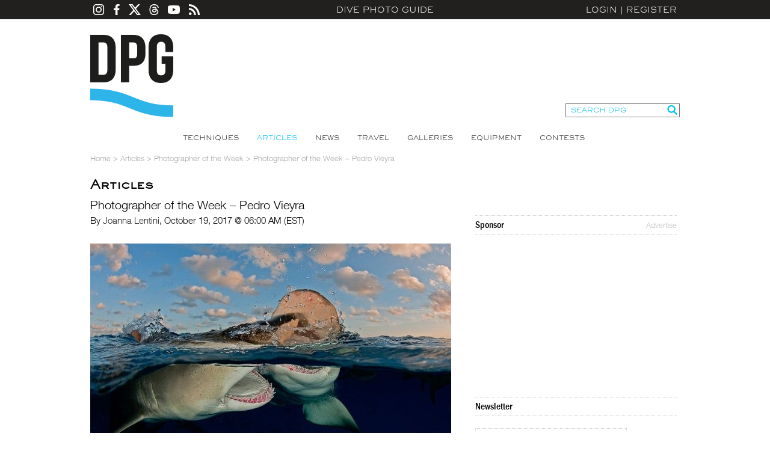

--- FILE ---
content_type: text/html; charset=utf-8
request_url: https://www.divephotoguide.com/underwater-photography-special-features/article/underwater-photographer-week-pedro-vieyra/
body_size: 28891
content:
<!DOCTYPE html><html lang="en"><head><title>Photographer of the Week – Pedro Vieyra</title><meta property="fb:app_id" content="483115401804404"/><meta property="og:title" content="Photographer of the Week – Pedro Vieyra" /><meta property="og:site_name" content="DivePhotoGuide" /><meta name="description" content="" /><meta name="keywords" content="" /><meta http-equiv="Content-Type" content="text/html;charset=utf-8" /><meta name="y_key" content="27cad59bafe86a55" /><meta name="verify-v1" content="H5wmyyWyI6eOrHs+3An1wxfnmn5L6KofVBw+eK2Rzug=" /><meta name="google-site-verification" content="XGJ6HeA-ZLepzFo4HS3puVjetmxFxgzm4bn_wKST4mU" /><link rel="icon" type="image/png" href="/favicon-96x96.png" sizes="96x96" /><link rel="icon" type="image/svg+xml" href="/favicon.svg" /><link rel="shortcut icon" href="/favicon.ico" /><link rel="apple-touch-icon" sizes="180x180" href="/apple-touch-icon.png" /><link rel="manifest" href="/site.webmanifest" /><link rel="alternate" type="application/rss+xml" title="DPG Content" href="/rss" /><link rel="stylesheet" type="text/css" href="/styles/fonts.css" /><link rel="stylesheet" type="text/css" href="/styles/styles.css?v=202204221825" /><script type="text/javascript" src="/js/jquery.js"></script><script type="text/javascript" src="/js/unserialize.js"></script><script type="text/javascript" src="/js/common.js?v=202204221825"></script><script type="text/javascript" src="/js/search.js?v=202204221825"></script><link rel="stylesheet" href="/fitch/resources/colorbox/colorbox.css" /><script src="/fitch/resources/colorbox/jquery.colorbox-min.js"></script>
    <!-- Google Tag Manager -->
    <script>(function(w,d,s,l,i){w[l]=w[l]||[];w[l].push({'gtm.start':
    new Date().getTime(),event:'gtm.js'});var f=d.getElementsByTagName(s)[0],
    j=d.createElement(s),dl=l!='dataLayer'?'&l='+l:'';j.async=true;j.src=
    'https://www.googletagmanager.com/gtm.js?id='+i+dl;f.parentNode.insertBefore(j,f);
    })(window,document,'script','dataLayer','GTM-MBHLT3');</script>
    <!-- End Google Tag Manager -->
    <!--ad server--><script type='text/javascript'>var googletag = googletag || {};googletag.cmd = googletag.cmd || [];(function() {var gads = document.createElement('script');gads.async = true;gads.type = 'text/javascript';var useSSL = 'https:' == document.location.protocol;gads.src = (useSSL ? 'https:' : 'http:') +'//www.googletagservices.com/tag/js/gpt.js';var node = document.getElementsByTagName('script')[0];node.parentNode.insertBefore(gads, node);})();</script><script type='text/javascript'>googletag.cmd.push(function() {googletag.defineSlot('/124170794/DivePhotoGuide-728x90', [728, 90], 'div-gpt-ad-1453213814715-0').addService(googletag.pubads());googletag.defineSlot('/124170794/DivePhotoGuide-300x250', [300, 250], 'div-gpt-ad-1453213814715-1').addService(googletag.pubads());googletag.defineSlot('/124170794/DivePhotoGuide-160x600', [160, 600], 'div-gpt-ad-1453213814715-2').addService(googletag.pubads());googletag.defineSlot('/124170794/DivePhotoGuide-180x60-1', [180, 60], 'div-gpt-ad-1453213814715-3').addService(googletag.pubads());googletag.defineSlot('/124170794/DivePhotoGuide-180x60-2', [180, 60], 'div-gpt-ad-1453213814715-4').addService(googletag.pubads());googletag.defineSlot('/124170794/DivePhotoGuide-180x60-3', [180, 60], 'div-gpt-ad-1453213814715-5').addService(googletag.pubads());googletag.defineSlot('/124170794/DivePhotoGuide-180x60-4', [180, 60], 'div-gpt-ad-1453213814715-6').addService(googletag.pubads());googletag.defineSlot('/124170794/DivePhotoGuide-180x60-5', [180, 60], 'div-gpt-ad-1453213814715-7').addService(googletag.pubads());googletag.pubads().enableSingleRequest();googletag.enableServices();});</script></head><body><!-- Google Tag Manager (noscript) --><noscript><iframe src="https://www.googletagmanager.com/ns.html?id=GTM-MBHLT3" height="0" width="0" style="display:none;visibility:hidden"></iframe></noscript><!-- End Google Tag Manager (noscript) --><div id="fb-root"></div><script>(function(d, s, id) {var js, fjs = d.getElementsByTagName(s)[0];if (d.getElementById(id)) return;js = d.createElement(s); js.id = id;js.src = "//connect.facebook.net/en_US/all.js#xfbml=1&appId=483115401804404";fjs.parentNode.insertBefore(js, fjs);}(document, 'script', 'facebook-jssdk'));</script><div id="divePhotoGuide">DPG is a comprehensive <a href="http://www.divephotoguide.com/underwater-photography/" >underwater photography</a> website and community for underwater photographers. Learn <a href="http://www.divephotoguide.com/underwater-photography-techniques/">underwater photography techniques</a> for popular digital cameras and specialized professional <a href="http://www.divephotoguide.com/underwater-photography-video-equipment/">underwater equipment</a> (<a href="http://www.divephotoguide.com/underwater-photography-techniques/category/wide-angle-underwater-photography/">wide angle</a>, <a href="http://www.divephotoguide.com/underwater-photography-techniques/category/macro-underwater-photography/">macro</a>, <a href="http://www.divephotoguide.com/underwater-photography-techniques/category/underwater-super-macro-photography/">super macro</a>, lighting and work flow). Read latest news, explore <a href="http://www.divephotoguide.com/underwater-photography-travel/">travel destinations for underwater photography</a>. Galleries of professional and amateur underwater photography including wrecks, coral reefs, undersea creatures, fashion and surfing photography.</div><div class="top-line-outer"><a name="top"></a><div class="top-line"><div class="social-icons"><a class="instagram" href="https://www.instagram.com/divephotoguide" target="_blank"></a><a class="facebook" href="https://www.facebook.com/underwaterphotography" target="_blank"></a><a class="twitter" href="https://www.x.com/divephotoguide" target="_blank"></a><a class="threads" href="https://www.threads.net/@divephotoguide" target="_blank"></a><a class="youtube" href="https://www.youtube.com/divephotoguide" target="_blank"></a><a class="rss" href="/rss-feed/"></a></div><a class="site-title" href="/">Dive Photo Guide</a><div class="login"><a href="javascript:void(0);" id="popupLoginLink">Login</a>|<a href="/register-diver/">Register</a><div id="popup_login" class="t_login_box"><form id="form_login_popup" name="form_login_popup" method="post" action="" onsubmit="return validateLogin(this);"><input type="hidden" name="cmd" value="login" /><div class="popup_login_title">Login</div><div class="popup_login_close" id="popupLoginClose" title="Close">Close</div><div class="c"></div><table class="border_collapse"><tr><td class="pll">E-mail</td><td class="plf"><input type="text" class="input_text_login_popup" id="username" name="username" value="" /></td></tr><tr><td class="pll">Password</td><td class="plf"><input type="password" class="input_text_login_popup" id="password" name="password" value="" /></td></tr><tr><td class="plf" colspan="2"><div class="fl"><table class="border_collapse"><tr><td><input type="checkbox" id="remember_me" name="remember_me" value="yes" /></td><td><label for="remember_me">Remember Me</label></td></tr></table></div><div class="fr"><input type="submit" class="input_button_login_popup" id="button_login" name="button_login" value="LOGIN" /></td></div><div class="c"></div></td></tr><tr><td class="pll">&nbsp;</td><td class="plf"><a href="/forgot-password/">Forgot Password?</a></td></tr></table></form></div></div></div></div><div class="wrapper"><div class="header clearfix"><a class="logo" href="/">Dive Photo Guide</a><div class="header-partner-holder"><!-- /124170794/DivePhotoGuide-728x90 --><div id='div-gpt-ad-1453213814715-0' style='height:90px; width:728px; margin:0 auto; clear:both;'><script type='text/javascript'>googletag.cmd.push(function() { googletag.display('div-gpt-ad-1453213814715-0'); });</script></div></div><form class="search-form" onsubmit="DPGSearch(this.keyword.value);return false;"><input type="hidden" name="cmd" value="search" /><input type="text" id="keyword" name="keyword" value="SEARCH DPG" onfocus="this.value = ((this.value == 'SEARCH DPG') ? '' : this.value);" /><input type="submit" value="" /></form><div class="c"></div></div><ul class="top-nav"><li><a href="/underwater-photography-techniques/" >Techniques</a></li><li><a href="/underwater-photography-special-features/" class="on">Articles</a></li><li><a href="/underwater-photography-scuba-ocean-news/" >News</a></li><li><a href="/underwater-photography-travel/" >Travel</a></li><li><a href="/underwater-photo-galleries/" >Galleries</a></li><li><a href="/underwater-photography-video-equipment/" >Equipment</a></li><li><a href="/monthly-underwater-photography-contest/" >Contests</a></li></ul><script type="text/javascript">var full_name = '';var user_photo = '';var username = '';</script><script type="text/javascript" src="/js/date_format.js"></script><script type="text/javascript" src="/js/news_details.js"></script><div id="breadcrumbs"><a href="/">Home</a><span> > </span><a href="/underwater-photography-special-features/">Articles</a><span> > </span><a href="/underwater-photography-special-features/category/underwater-photographer-week/">Photographer of the Week</a><span> > </span><span>Photographer of the Week – Pedro Vieyra</span></div><div id="content"><div class="content-left3"><h1 class="title3">Articles</h1><div class="c h10"></div><div class="article-title">Photographer of the Week – Pedro Vieyra</div><div class="article-subtitle">By <a href="http://www.deepfocusimages.com" target="_blank">Joanna Lentini</a>,&nbsp;October 19, 2017 @ 06:00 AM (EST)</div><div class="c h10"></div><div class="eq_text"><p style="text-align: center;"><a href="/images/lightboximage/orig/1508191661.jpg" rel="lightboximage"><img alt="" src="/images/lightboximage/m/1508191661.jpg" title="" /></a></p>

<p style="text-align: center;"><em>Lemon sharks, Bahamas</em><br />
&nbsp;</p>

<p style="text-align: justify;">Photographer of the Week Pedro Vieyra has seen and photographed it all. His travels have taken him around the planet and face to face with some of the most incredible creatures that inhabit the oceans. Pedro has ticked just about every box in an underwater photographer&rsquo;s &ldquo;bucket list.&rdquo; He has encountered&nbsp;crocodiles in Cuba, orcas in Norway, sperm whales in Dominica, and leopard seals in Antarctica, and has witnessed one of the largest feeding frenzies on the planet&mdash;the Sardine Run.</p>

<p style="text-align: justify;">A love affair with the sea began for Pedro at an early age. In 1986, he found his way into the watery world he had admired for so long, and he began exploring and documenting the waters around the U.K. Since then, he has gone on to have many exciting encounters with marine life around the world&mdash;his most memorable being&nbsp;the time he was offered&nbsp;a penguin by a leopard seal in Antarctica. The passion Pedro has for the underwater domain translates well into his images. I can sense his admiration for the natural world and love how he has captured so many fleeting moments in time.</p>

<p style="text-align: justify;">As a retired medical doctor, Pedro enjoys helping researchers and has provided them with photographs for use in great&nbsp;white, manta ray, and whale shark research. He has also participated in a number of scientific research expeditions such as whale sharks with the Seychelles Marine Conservation Society, sharks and nautilus studies on the Great Barrier Reef, and the Turtle Restoration Project at Cocos Island, Costa Rica.&nbsp;<br />
&nbsp;</p>

<p style="text-align: center;"><a href="/images/lightboximage/orig/1507940047.jpg" rel="lightboximage"><img alt="" src="/images/lightboximage/m/1507940047.jpg" title="" /></a></p>

<p style="text-align: center;"><em>Jewel anemones, Cornwall, England</em><br />
&nbsp;</p>

<p style="text-align: center;"><a href="/images/lightboximage/orig/1507940153.jpg" rel="lightboximage"><img alt="" src="/images/lightboximage/m/1507940153.jpg" title="" /></a></p>

<p style="text-align: center;"><em>Lionfish hunting, Mozambique</em><br />
&nbsp;</p>

<p style="text-align: center;"><a href="/images/lightboximage/orig/1507940177.jpg" rel="lightboximage"><img alt="" src="/images/lightboximage/m/1507940177.jpg" title="" /></a></p>

<p style="text-align: center;"><em>Basking shark, Cornwall, England</em><br />
&nbsp;</p>

<p style="text-align: center;"><a href="/images/lightboximage/orig/1508299955.jpg" rel="lightboximage"><img alt="" src="/images/lightboximage/m/1508299955.jpg" title="" /></a></p>

<p style="text-align: center;"><em>Great white shark, Guadalupe Island, Mexico</em><br />
&nbsp;</p>

<p style="text-align: center;"><a href="/images/lightboximage/orig/1507940203.jpg" rel="lightboximage"><img alt="" src="/images/lightboximage/m/1507940203.jpg" title="" /></a></p>

<p style="text-align: center;"><em>Sailfish hunting sardines, Yucat&aacute;n Channel, Mexico</em><br />
&nbsp;</p>

<p style="text-align: center;"><a href="/images/lightboximage/orig/1507940230.jpg" rel="lightboximage"><img alt="" src="/images/lightboximage/m/1507940230.jpg" title="" /></a></p>

<p style="text-align: center;"><em>Brown-cheeked blenny, Sea of Cortez, Mexico</em><br />
&nbsp;</p>

<p style="text-align: center;"><a href="/images/lightboximage/orig/1507940699.jpg" rel="lightboximage"><img alt="" src="/images/lightboximage/m/1507940699.jpg" title="" /></a></p>

<p style="text-align: center;"><em>Mobula rays at Cabo Pulmo Marine Reserve, Baja California, Mexico</em><br />
&nbsp;</p>

<p style="text-align: center;"><a href="/images/lightboximage/orig/1507940337.jpg" rel="lightboximage"><img alt="" src="/images/lightboximage/m/1507940337.jpg" title="" /></a></p>

<p style="text-align: center;"><em style="text-align: center;">Leopard seal, Antarctica</em><br style="text-align: center;" />
&nbsp;</p>

<p style="text-align: center;"><a href="/images/lightboximage/orig/1508300097.jpg" rel="lightboximage"><img alt="" src="/images/lightboximage/m/1508300097.jpg" title="" /></a></p>

<p style="text-align: center;"><em>American crocodile, Jardines de la Reina, Cuba</em><br />
&nbsp;</p>

<p style="text-align: center;"><a href="/images/lightboximage/orig/1507940806.jpg" rel="lightboximage"><img alt="" src="/images/lightboximage/m/1507940806.jpg" title="" /></a></p>

<p style="text-align: center;"><em>Carnatic wreck, Red Sea, Egypt</em><br />
&nbsp;</p>

<p style="text-align: center;"><a href="/images/lightboximage/orig/1507940669.jpg" rel="lightboximage"><img alt="" src="/images/lightboximage/m/1507940669.jpg" title="" /></a></p>

<p style="text-align: center;"><em>Cenote &ldquo;The Pit,&rdquo; Quintana Roo, Mexico</em><br />
&nbsp;</p>

<p style="text-align: center;"><a href="/images/lightboximage/orig/1507940860.jpg" rel="lightboximage"><img alt="" src="/images/lightboximage/m/1507940860.jpg" title="" /></a></p>

<p style="text-align: center;"><em>Pontohi pygmy seahorse, Lembeh, Sulawesi, Indonesia</em><br />
&nbsp;</p>

<p style="text-align: center;"><a href="/images/lightboximage/orig/1508189155.jpg" rel="lightboximage"><img alt="" src="/images/lightboximage/m/1508189155.jpg" title="" /></a></p>

<p style="text-align: center;"><em>Pedro Vieyra</em><br />
&nbsp;</p>

<p style="text-align: justify;">See more of Pedro&rsquo;s work on <a href="http://www.facebook.com/pedro.vieyra" target="_blank">his Facebook page</a>.</p></div><h2 class="eq_title">RELATED ARTICLES</h2><div class="c"></div><div class="eq_line"></div><ul class="related-content-list"><li ><a href="/underwater-photography-special-features/article/underwater-photography-rebreather/"><img src="/images/features/l/1731239139.jpg" alt="Underwater Photography with a Rebreather" title="Underwater Photography with a Rebreather" /><div class="overlay"><div><div class="title">Underwater Photography with a Rebreather</div><div class="line"></div></div></div></a></li><li class="even"><a href="/underwater-photography-special-features/article/shooting-abstracts-hipsters/"><img src="/images/features/l/1692969761.jpg" alt="Shooting Abstracts: Underwater Photography for Hipsters" title="Shooting Abstracts: Underwater Photography for Hipsters" /><div class="overlay"><div><div class="title">Shooting Abstracts: Underwater Photography for Hipsters</div><div class="line"></div></div></div></a></li><li ><a href="/underwater-photography-special-features/article/interview-pros-alex-mustard/"><img src="/images/features/l/1612925276.jpg" alt="Interview with the Pros: Alex Mustard" title="Interview with the Pros: Alex Mustard" /><div class="overlay"><div><div class="title">Interview with the Pros: Alex Mustard</div><div class="line"></div></div></div></a></li><li class="even"><a href="/underwater-photography-special-features/article/diving-for-cover-during-hawaii-missile-threat/"><img src="/images/features/l/1519288476.jpg" alt="Diving for Cover During the Hawaii Missile Threat" title="Diving for Cover During the Hawaii Missile Threat" /><div class="overlay"><div><div class="title">Diving for Cover During the Hawaii Missile Threat</div><div class="line"></div></div></div></a></li><li ><a href="/underwater-photography-special-features/article/new-year-resolutions-underwater-photographers-2018/"><img src="/images/features/l/1516162451.jpg" alt="New Year’s Resolutions for Underwater Photographers" title="New Year’s Resolutions for Underwater Photographers" /><div class="overlay"><div><div class="title">New Year’s Resolutions for Underwater Photographers</div><div class="line"></div></div></div></a></li></ul><div class="tabs"><a href="#" class="active">Facebook Comments</a><a href="#">Comments</a></div><div class="tab-content active"><div class="c h10"></div><div class="fb-comments" data-href="http://www.divephotoguide.com/underwater-photography-special-features/article/underwater-photographer-week-pedro-vieyra/" data-width="595"></div></div><div class="tab-content"><div class="a_comments"><div id="news_comments" class="a_comments_content"><div id="be_the_first"><b>Be the first to add a comment to this article.</b></div></div><!-- /a_comments_content --></div><!-- /a_comments --><div class="a_comments"><div class="a_comments_content"><b>You must be <a href="/login/">logged in</a> to comment.</b></div><!-- /a_comments_content --></div><!-- /a_comments --></div></div><!-- /content_left3 --><div class="content-right3"><div class="fb-like" data-href="http://www.divephotoguide.com" data-width="228" data-height="The pixel height of the plugin" data-colorscheme="light" data-layout="button_count" data-action="like" data-show-faces="true" data-send="true"></div><div class="c h10"></div><div class="box_right_header"><div class="box_right_title">Sponsor</div><div class="box_right_title_link"><a href="/advertise/">Advertise</a></div></div><div class="box_right_content"><div class="banner_300_250"><!-- /124170794/DivePhotoGuide-300x250 --><div id='div-gpt-ad-1453213814715-1' style='height:250px; width:300px; clear:both;'><script type='text/javascript'>googletag.cmd.push(function() { googletag.display('div-gpt-ad-1453213814715-1'); });</script></div></div></div><div class="c h10"></div><div class="right-bucket-title">Newsletter</div>
<!-- Begin MailChimp Signup Form -->
<link href="//cdn-images.mailchimp.com/embedcode/classic-061523.css" rel="stylesheet" type="text/css" />
<style type="text/css">#mc_embed_signup{background:#fff; clear:left; font:14px Helvetica,Arial,sans-serif;  width:250px; border: 1px #ccc dotted; margin: 20px 0 10px 0;}
.indicates-required{padding-bottom: 20px;}
	/* Add your own MailChimp form style overrides in your site stylesheet or in this style block.
	   We recommend moving this block and the preceding CSS link to the HEAD of your HTML file. */
</style>
			<div id="mc_embed_shell">
			<div id="mc_embed_signup">
			<form action="https://divephotoguide.us2.list-manage.com/subscribe/post?u=90d570944a4bfab758b2a8e4c&amp;id=1369cf5863&amp;f_id=00d6c2e1f0" class="validate" id="mc-embedded-subscribe-form" method="post" name="mc-embedded-subscribe-form" novalidate="" target="_self">
			<div id="mc_embed_signup_scroll">
			<div class="indicates-required"><span class="asterisk">*</span> indicates required</div>

			<div class="mc-field-group"><label for="mce-EMAIL">Email Address <span class="asterisk">*</span></label><input class="required email" id="mce-EMAIL" name="EMAIL" required="" type="email" value="" /></div>

			<div class="mc-field-group"><label for="mce-FNAME">First Name <span class="asterisk">*</span></label><input class="required text" id="mce-FNAME" name="FNAME" required="" type="text" value="" /></div>

			<div class="mc-field-group"><label for="mce-LNAME">Last Name <span class="asterisk">*</span></label><input class="required text" id="mce-LNAME" name="LNAME" required="" type="text" value="" /></div>

			<div class="mc-field-group"><label for="mce-MMERGE5">Country <span class="asterisk">*</span></label><input class="required text" id="mce-MMERGE5" name="MMERGE5" required="" type="text" value="" /></div>

			<div class="clear" id="mce-responses">
			<div class="response" id="mce-error-response" style="display: none;">&nbsp;</div>

			<div class="response" id="mce-success-response" style="display: none;">&nbsp;</div>
			</div>

			<div aria-hidden="true" style="position: absolute; left: -5000px;"><input name="b_90d570944a4bfab758b2a8e4c_1369cf5863" tabindex="-1" type="text" value="" /></div>

			<div class="clear"><input class="button" id="mc-embedded-subscribe" name="subscribe" type="submit" value="Subscribe" /></div>
			</div>
			</form>
			</div>
			</div>
<!--End mc_embed_signup--><div class="c h10"></div><div class="right-bucket-title">Travel with us</div>

<div class="right-bucket-content"><!--<img alt="" height="72" src="/images/lightboximage/s/1383721242.jpg" title="" width="90" /> <strong>Antarctica</strong><br />-->
<a class="common-link" href="http://www.divephotoguide.com/underwater-photography-trips/">Plan Your Adventure &gt;</a></div><div class="c h10"></div><h2 class="eq_title smaller pt0">Featured Photographer</h2><div class="c"></div><div class="eq_line"></div><div class="featured-photographer-bucket"><div class="image"><img src="/images/users/m/1242854505.jpg" /></div><div class="info"><a class="title" href="/user/CamDiver/">Mark Thorpe</a><div class="subtitle">Expert Photographer</div><div>I started shooting underwater photographs way back in the early 90&#039;s during a military posting to Djibouti, as soon as my head went underwater for the first time I knew I had found my calling. 

On leaving the service I...</div></div></div><br /><!-- /124170794/DivePhotoGuide-160x600 --><div id='div-gpt-ad-1453213814715-2' style='height:600px; width:160px; clear:both;'><script type='text/javascript'>googletag.cmd.push(function() { googletag.display('div-gpt-ad-1453213814715-2'); });</script></div><br /><!--<div class="box_right_header"><div class="box_right_title">Follow Us</div></div><!-- AddThis Follow BEGIN<div class="addthis_toolbox addthis_32x32_style addthis_default_style"><a class="addthis_button_facebook_follow" addthis:userid="underwaterphotography"></a><a class="addthis_button_twitter_follow" addthis:userid="divephotoguide"></a><a class="addthis_button_flickr_follow" addthis:userid="divephotoguide"></a><a class="addthis_button_rss_follow" addthis:userid="rss-feed/"></a></div><script type="text/javascript" src="//s7.addthis.com/js/300/addthis_widget.js#pubid=ra-526a91276f02186b"></script><!-- AddThis Follow END --><br /><div class="box_right_header"><div class="box_right_title">Sponsors</div><div class="box_right_title_link"><a href="/advertise/">Advertise</a></div></div><div class="box_right_content"><!-- /124170794/DivePhotoGuide-180x60-1 --><div id='div-gpt-ad-1453213814715-3' style='height:60px; width:180px; clear:both;'><script type='text/javascript'>googletag.cmd.push(function() { googletag.display('div-gpt-ad-1453213814715-3'); });</script></div><br><!-- /124170794/DivePhotoGuide-180x60-2 --><div id='div-gpt-ad-1453213814715-4' style='height:60px; width:180px; clear:both;'><script type='text/javascript'>googletag.cmd.push(function() { googletag.display('div-gpt-ad-1453213814715-4'); });</script></div><br><!-- /124170794/DivePhotoGuide-180x60-3 --><div id='div-gpt-ad-1453213814715-5' style='height:60px; width:180px; clear:both;'><script type='text/javascript'>googletag.cmd.push(function() { googletag.display('div-gpt-ad-1453213814715-5'); });</script></div><br><!-- /124170794/DivePhotoGuide-180x60-4 --><div id='div-gpt-ad-1453213814715-6' style='height:60px; width:180px; clear:both;'><script type='text/javascript'>googletag.cmd.push(function() { googletag.display('div-gpt-ad-1453213814715-6'); });</script></div><br><!-- /124170794/DivePhotoGuide-180x60-5 --><div id='div-gpt-ad-1453213814715-7' style='height:60px; width:180px; clear:both;'><script type='text/javascript'>googletag.cmd.push(function() { googletag.display('div-gpt-ad-1453213814715-7'); });</script></div></div></div><div class="c"></div></div><!-- /content --><div class="footer-delim"></div><ul class="partners-list"><li><a href="http://www.xray-mag.com" target="_blank"><img class="bottom_partners" src="/images/partners/1383247184.png" width="120" height="60" style="padding: 0 10px" alt="Xray" title="Xray" /></a></li><li><a href="http://www.DiveNewsWire.com" target="_blank"><img class="bottom_partners" src="/images/partners/1383247196.png" width="120" height="60" style="padding: 0 10px" alt="DiveNewsWire" title="DiveNewsWire" /></a></li><li><a href="http://www.underwaterjournal.com" target="_blank"><img class="bottom_partners" src="/images/partners/1383247211.png" width="120" height="60" style="padding: 0 10px" alt="Underwater Journal" title="Underwater Journal" /></a></li><li><a href="http://www.uwpmag.com" target="_blank"><img class="bottom_partners" src="/images/partners/1396556327.png" width="120" height="60" style="padding: 0 10px" alt="UWP Mag" title="UWP Mag" /></a></li><li><a href="http://www.underwater.com.au" target="_blank"><img class="bottom_partners" src="/images/partners/1383247240.png" width="120" height="60" style="padding: 0 10px" alt="Underwater Australia" title="Underwater Australia" /></a></li><li><a href="http://uw360.asia" target="_blank"><img class="bottom_partners" src="/images/partners/1460081715.png" width="120" height="60" style="padding: 0 10px" alt="Underwater360" title="Underwater360" /></a></li></ul><ul class="bottom-nav"><li><div class="title">Find Out More</div><a href="/page/about/">About Us</a><a href="/contact/">Contact</a><a href="mailto:contact@divephotoguide.com">Advertise</a></li><li><div class="title">Site Map</div><a href="/underwater-photography-techniques/">Techniques</a><a href="/underwater-photography-special-features/">Articles</a><a href="/underwater-photography-scuba-ocean-news/">News</a><a href="/underwater-photography-travel/">Travel</a><a href="/underwater-photo-galleries/">Galleries</a><a href="/underwater-photography-video-equipment/">Equipment</a><a href="/monthly-underwater-photography-contest/">Contests</a></li><li><div class="title">Competitions</div><a href="/world-oceans-day-photo-competition/">World Oceans Day Photography Competition</a><a href="http://underwatercompetition.com" target="_blank">Underwater Competition</a></li><li><div class="title">Network</div><a href="/underwater-photography-trips/">DPG Expeditions</a><a href="https://youtube.com/divephotoguide">DPG TV</a></li><li><div class="title">Social Media</div><a href="https://facebook.com/underwaterphotography">Facebook</a><a href="https://twitter.com/divephotoguide">X (Twitter)</a><a href="https://threads.net/@divephotoguide">Threads</a><a href="https://instagram.com/divephotoguide">Instagram</a></li><li><div class="title">Connect</div><a href="mailto:contact@divephotoguide.com">Contribute</a><a href="mailto:contact@divephotoguide.com">Join the Team</a></li></ul><div class="copyright">&copy; 2026. All Rights Reserved. DivePhotoGuide.com, Underwater Holdings, LLC.&nbsp;&nbsp;|&nbsp;&nbsp;<a href="/page/privacy/">Privacy Policy</a>&nbsp;&nbsp;|&nbsp;&nbsp;<a href="/page/terms/">Terms of Service</a></div></div>
	<script type="text/javascript">
	  var _gaq = _gaq || [];
	  _gaq.push(['_setAccount', 'UA-17771543-1']);
	  _gaq.push(['_setDomainName', '.divephotoguide.com']);
	  _gaq.push(['_trackPageview']);

	  (function() {
	    var ga = document.createElement('script'); ga.type = 'text/javascript'; ga.async = true;
	    ga.src = ('https:' == document.location.protocol ? 'https://ssl' : 'http://www') + '.google-analytics.com/ga.js';
	    var s = document.getElementsByTagName('script')[0]; s.parentNode.insertBefore(ga, s);
	  })();
	</script>

</body></html>

--- FILE ---
content_type: text/html; charset=utf-8
request_url: https://www.google.com/recaptcha/api2/aframe
body_size: 267
content:
<!DOCTYPE HTML><html><head><meta http-equiv="content-type" content="text/html; charset=UTF-8"></head><body><script nonce="qzltVWuUgBeNACLnil8Uww">/** Anti-fraud and anti-abuse applications only. See google.com/recaptcha */ try{var clients={'sodar':'https://pagead2.googlesyndication.com/pagead/sodar?'};window.addEventListener("message",function(a){try{if(a.source===window.parent){var b=JSON.parse(a.data);var c=clients[b['id']];if(c){var d=document.createElement('img');d.src=c+b['params']+'&rc='+(localStorage.getItem("rc::a")?sessionStorage.getItem("rc::b"):"");window.document.body.appendChild(d);sessionStorage.setItem("rc::e",parseInt(sessionStorage.getItem("rc::e")||0)+1);localStorage.setItem("rc::h",'1769010684515');}}}catch(b){}});window.parent.postMessage("_grecaptcha_ready", "*");}catch(b){}</script></body></html>